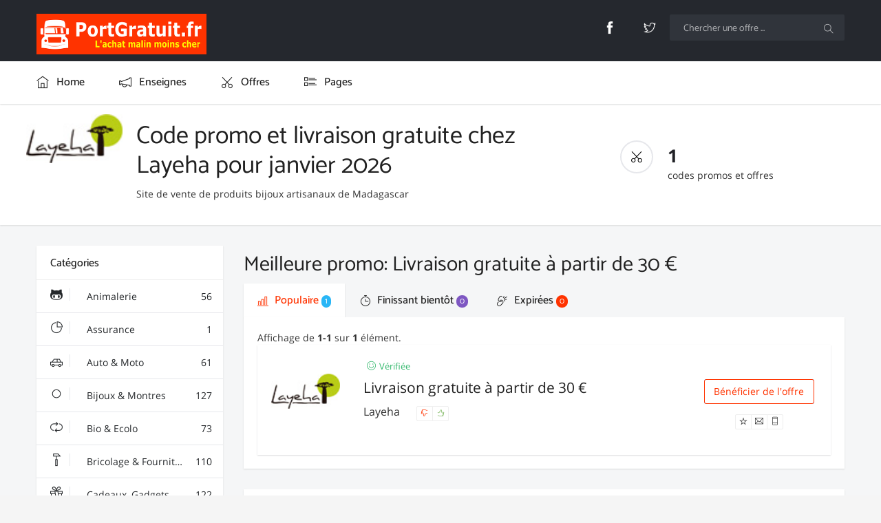

--- FILE ---
content_type: text/html; charset=UTF-8
request_url: https://portgratuit.fr/Layeha.html
body_size: 7641
content:
<!DOCTYPE html>
<html lang="fr-FR" xmlns:og="http://ogp.me/ns#">
<head>
    <meta charset="UTF-8">
    <meta name="viewport" content="width=device-width, initial-scale=1.0, maximum-scale=1.0, user-scalable=no" />
    <meta http-equiv="X-UA-Compatible" content="IE=edge" />
    
    <link rel="shortcut icon" href="/favicon.ico" type="image/x-icon" />
    
    <link rel="copyright" href="/pages/contact">
    
        <!-- HTML5 Shim and Respond.js IE8 support of HTML5 elements and media queries -->
    <!-- WARNING: Respond.js doesn't work if you view the page via file:// -->
    <!--[if lt IE 9]>
    <script src="https://oss.maxcdn.com/libs/html5shiv/3.7.0/html5shiv.js"></script>
    <script src="https://oss.maxcdn.com/libs/respond.js/1.3.0/respond.min.js"></script>
    <![endif]-->
    
    <meta name="csrf-param" content="_csrf-frontend">
    <meta name="csrf-token" content="SEpRZm5UR2o9LWcSXT8KXTggYhcqZz0hEHwOCxwjDwIxBGYoNGclWQ==">
    <title>Layeha en livraison gratuite chez port gratuit</title>
    
    <meta name="description" content="Layeha, Livraison gratuite à partir de 30 € chez Layeha pour janvier 2026.">
<meta property="og:title" content="Layeha en livraison gratuite chez port gratuit">
<meta property="og:description" content="Layeha, Livraison gratuite à partir de 30 € chez Layeha pour janvier 2026.">
<meta property="og:type" content="article">
<meta property="og:url" content="https://portgratuit.fr/Layeha.html">
<meta property="og:image" content="/img/port_gratuit_square.png">
<meta property="og:site_name" content="PortGratuit.fr">
<meta property="og:locale" content="fr_FR">
<meta name="twitter:card" content="summary">
<meta name="twitter:site" content="@PortGratuit">
<meta name="twitter:title" content="Layeha en livraison gratuite chez port gratuit">
<meta name="twitter:description" content="Layeha, Livraison gratuite à partir de 30 € chez Layeha pour janvier 2026.">
<meta name="twitter:image" content="/img/port_gratuit_square.png">
<link href="/min/all-1.0.1.css" rel="stylesheet">    
    <style>
h1 {
	size: 26px;
}
h2 {
	size: 18px;
}
@media (max-width: 600px) {
	.logo {
		max-width: 50%;
	}
}

  
    
    </style>
    
    <script async src="https://pagead2.googlesyndication.com/pagead/js/adsbygoogle.js?client=ca-pub-3191488100162528"
     crossorigin="anonymous"></script>
</head>
<body>

<div class="site-wrapper animsition" data-animsition-in="fade-in" data-animsition-out="fade-out">
	<!-- Navigation Bar-->
		<header class="header">
			<div class="top-nav  navbar m-b-0 b-0">
				<div class="container">
					<div class="row">
						<!-- LOGO -->
						<div class="topbar-left col-sm-3 col-xs-4">
							<a href="/" class="logo navbar-left"> <img class="img-reponsive" src="/img/port_gratuit.png" alt="Logo port gratuit"></a>
						</div>
						<!-- End Logo container-->
						<div class="menu-extras col-sm-9">
							<ul class="nav navbar-nav navbar-right pull-right">
																<li class="hidden-xs"><a href="http://www.facebook.com/portgratuit/" target="_new"><i class="ti-facebook"></i> </a></li>
								<li class="hidden-xs"><a href="http://twitter.com/PortGratuit" target="_new"><i class="ti-twitter"></i> </a></li>
								<li>
									<form id="w3" class="app-search pull-left hidden-xs" action="/site/search" method="post" role="search">
<input type="hidden" name="_csrf-frontend" value="MzZOeDBoZ098QH5LRVEgIANeJCB1MR0ASht4FVNfDBgBBCEoQjkrHg==">										<input type="text" id="searchform-search_input" class="form-control" name="SearchForm[search_input]" placeholder="Chercher une offre ...">										
										<a href=""><i class="ti-search"></i></a>
									</form>								</li>
								
															</ul>
							<div class="menu-item">
								<!-- Mobile menu toggle-->
								<a class="navbar-toggle">
									<div class="lines">
										<span></span> <span></span> <span></span>
									</div>
								</a>
								<!-- End mobile menu toggle-->
							</div>
						</div>
					</div>
				</div>
			</div>
			<div class="navbar-custom shadow">
               <div class="container">
                  <div id="navigation">
                     <!-- Navigation Menu-->
                     <ul class="navigation-menu">
                        <li class="navi-item"> <a href="/"><i class="ti-home"></i> <span> Home </span> </a> </li>
                        <li class="navi-item">
                           <a href="/enseignes-offrant-les-frais-de-port"><i class="ti-announcement"></i> <span> Enseignes </span> </a>
                        </li>
                        <li class="navi-item">
                           <a href="/offres-livraison-gratuite"><i class="ti-cut"></i> <span> Offres </span> </a>
                        </li>
                        <li class="has-submenu navi-item">
                           <a href="#"><i class="ti-layout-list-thumb"></i> <span> Pages </span> </a>
                           <ul class="submenu">
                              <li class="navi-item"><a href="/pages/qsn">Qui sommes-nous?</a> </li>
                              <li class="navi-item"><a href="/pages/cgu">Conditions générales</a> </li>
                              <li class="navi-item"><a href="/pages/suivi-livraison">Suivi livraison</a> </li>
                              <li class="navi-item"><a href="/pages/communique-presse">Communiqués de presse</a> </li>
                              <li class="navi-item"><a href="/pages/partenaires">Nos partenaires</a> </li>
                              <li class="navi-item"><a href="/pages/ils-parlent-de-nous">Ils parlent de nous</a> </li>
                              <li class="navi-item"><a href="/pages/guide-ecommerce">Guide du ecommerce</a> </li>
                              <li class="navi-item"><a href="/pages/faq">F.A.Q.</a> </li>
                              <li class="navi-item"><a href="/pages/contact">Contactez-nous!</a> </li>
                           </ul>
                        </li>
                     </ul>
                     <!-- End navigation menu  -->
                  </div>
               </div>
            </div>
            
	
	</header>
		<style>
.dph-info img {
	width: 140px;
	height: auto;
}
.dph-info div a {
	width: unset;
	padding: 0 3px;
}
</style>
<section class="results">
	<div class="dp-header">
		<div class="container">
			<div class="row">
				<div class="col-md-8 dph-info">
					<img class="profile-img" src="/img/logo/layeha_logo42.jpg" alt="Layeha">					<div>
						<h1>Code promo et livraison gratuite chez Layeha pour janvier 2026</h1>
						<p>
							Site de vente de produits bijoux artisanaux de Madagascar						</p>
											</div>
				</div>
				<div class="col-md-4 dph-reviews">
					<p>
											</p>
					<p class="dph-rec">
						<i class="ti-cut"></i><span>1</span> codes promos et offres
					</p>
				</div>
			</div>
		</div>
	</div>
	<div class="container">
		<div class="row">
						<div class="col-sm-3">
				<div id="categories-widget" class="widget categories b-b-0"><style>.ripple-effect .caret{margin-right:10px;}</style>
<div class="widget-heading">
	<h3 class="widget-title text-dark">Catégories</h3>
	<div class="clearfix"></div>
</div>
<div class="widget-body">
	<ul class="nav sidebar-nav">
				<li>
			<a href='/categorie/Animalerie.html'>
				<i class='ti-github'></i> Animalerie <span class='sidebar-badge'>56</span>
			</a>
		</li>
				<li>
			<a href='/categorie/Assurance.html'>
				<i class='ti-pie-chart'></i> Assurance <span class='sidebar-badge'>1</span>
			</a>
		</li>
				<li>
			<a href='/categorie/Auto-Moto.html'>
				<i class='ti-car'></i> Auto & Moto <span class='sidebar-badge'>61</span>
			</a>
		</li>
				<li>
			<a href='/categorie/Bijoux-Montres.html'>
				<i class='ti-control-record'></i> Bijoux & Montres <span class='sidebar-badge'>127</span>
			</a>
		</li>
				<li>
			<a href='/categorie/Bio-Ecolo.html'>
				<i class='ti-loop'></i> Bio & Ecolo <span class='sidebar-badge'>73</span>
			</a>
		</li>
				<li>
			<a href='/categorie/Bricolage-Fourniture.html'>
				<i class='ti-hummer'></i> Bricolage & Fourniture <span class='sidebar-badge'>110</span>
			</a>
		</li>
				<li>
			<a href='/categorie/Cadeaux-Gadgets.html'>
				<i class='ti-gift'></i> Cadeaux, Gadgets <span class='sidebar-badge'>122</span>
			</a>
		</li>
				<li>
			<a href='/categorie/Chaussures.html'>
				<i class='ti-wand'></i> Chaussures <span class='sidebar-badge'>277</span>
			</a>
		</li>
				<li>
			<a href='/categorie/Destockage-Discount.html'>
				<i class='ti-money'></i> Déstockage & Discount <span class='sidebar-badge'>130</span>
			</a>
		</li>
				<li>
			<a href='/categorie/Electromenager-High-Tech.html'>
				<i class='ti-mobile'></i> Electroménager & High-Tech <span class='sidebar-badge'>316</span>
			</a>
		</li>
				<li>
			<a href='/categorie/Energie.html'>
				<i class='ti-plug'></i> Energie <span class='sidebar-badge'>2</span>
			</a>
		</li>
				<li>
			<a href='/categorie/Enfant.html'>
				<i class='ti-shine'></i> Enfant <span class='sidebar-badge'>9</span>
			</a>
		</li>
				<li>
			<a href='/categorie/Finance.html'>
				<i class='ti-money'></i> Finance <span class='sidebar-badge'>0</span>
			</a>
		</li>
				<li>
			<a href='/categorie/Fleurs.html'>
				<i class='ti-thought'></i> Fleurs <span class='sidebar-badge'>41</span>
			</a>
		</li>
				<li>
			<a href='/categorie/Jeux-Jouets.html'>
				<i class='ti-game'></i> Jeux & Jouets <span class='sidebar-badge'>225</span>
			</a>
		</li>
				<li>
			<a href='/categorie/Livres-Culture.html'>
				<i class='ti-book'></i> Livres & Culture <span class='sidebar-badge'>33</span>
			</a>
		</li>
				<li>
			<a href='/categorie/Maison-Jardin.html'>
				<i class='ti-home'></i> Maison & Jardin <span class='sidebar-badge'>387</span>
			</a>
		</li>
				<li>
			<a href='/categorie/Mode.html'>
				<i class='ti-bag'></i> Mode <span class='sidebar-badge'>738</span>
			</a>
		</li>
				<li>
			<a href='/categorie/Multimedia-Sono.html'>
				<i class='ti-music-alt'></i> Multimédia & Sono <span class='sidebar-badge'>35</span>
			</a>
		</li>
				<li>
			<a href='/categorie/Photo-Arts.html'>
				<i class='ti-camera'></i> Photo & Arts <span class='sidebar-badge'>189</span>
			</a>
		</li>
				<li>
			<a href='/categorie/Pret-a-porter.html'>
				<i class='ti-bag'></i> Prêt à porter <span class='sidebar-badge'>2</span>
			</a>
		</li>
				<li>
			<a href='/categorie/Puericulture.html'>
				<i class='ti-shine'></i> Puériculture <span class='sidebar-badge'>137</span>
			</a>
		</li>
				<li>
			<a href='/categorie/Sante-Soins-Beaute.html'>
				<i class='ti-heart'></i> Santé, Soins & Beauté <span class='sidebar-badge'>228</span>
			</a>
		</li>
				<li>
			<a href='/categorie/Sous-Vetements.html'>
				<i class='ti-infinite'></i> Sous Vêtements <span class='sidebar-badge'>7</span>
			</a>
		</li>
				<li>
			<a href='/categorie/Sport-Loisir.html'>
				<i class='ti-basketball'></i> Sport & Loisir <span class='sidebar-badge'>244</span>
			</a>
		</li>
				<li>
			<a href='/categorie/Supermarches-Alimentaire-Vin.html'>
				<i class='ti-shopping-cart'></i> Supermarchés - Alimentaire - Vin <span class='sidebar-badge'>176</span>
			</a>
		</li>
				<li>
			<a href='/categorie/Voyages-Hotels.html'>
				<i class='ti-world'></i> Voyages & Hotels <span class='sidebar-badge'>37</span>
			</a>
		</li>
				<li>
			<a href='/categorie/X-Adulte-Charme.html'>
				<i class='ti-star'></i> X, Adulte, Charme <span class='sidebar-badge'>64</span>
			</a>
		</li>
			</ul>
</div>
		
</div>				<div id="tags-widget" class="widget"><div class="widget">
	<!-- /widget heading -->
	<div class="widget-heading">
		<h3 class="widget-title text-dark">Tags à la mode</h3>
		<div class="clearfix"></div>
	</div>
	<div class="widget-body">
		<ul class="tags">
							<li><a href="/offres-livraison-gratuite?tag=mode" class="tag"> mode </a></li>
							<li><a href="/offres-livraison-gratuite?tag=accessoires" class="tag"> accessoires </a></li>
							<li><a href="/offres-livraison-gratuite?tag=chaussures" class="tag"> chaussures </a></li>
							<li><a href="/offres-livraison-gratuite?tag=v%C3%AAtements" class="tag"> vêtements </a></li>
							<li><a href="/offres-livraison-gratuite?tag=d%C3%A9guisement" class="tag"> déguisement </a></li>
							<li><a href="/offres-livraison-gratuite?tag=halloween" class="tag"> halloween </a></li>
							<li><a href="/offres-livraison-gratuite?tag=d%C3%A9co" class="tag"> déco </a></li>
							<li><a href="/offres-livraison-gratuite?tag=maison" class="tag"> maison </a></li>
							<li><a href="/offres-livraison-gratuite?tag=+discount" class="tag">  discount </a></li>
							<li><a href="/offres-livraison-gratuite?tag=cadeaux" class="tag"> cadeaux </a></li>
							<li><a href="/offres-livraison-gratuite?tag=ski" class="tag"> ski </a></li>
							<li><a href="/offres-livraison-gratuite?tag=homme" class="tag"> homme </a></li>
							<li><a href="/offres-livraison-gratuite?tag=soldes" class="tag"> soldes </a></li>
							<li><a href="/offres-livraison-gratuite?tag=bijoux" class="tag"> bijoux </a></li>
							<li><a href="/offres-livraison-gratuite?tag=chemise" class="tag"> chemise </a></li>
							<li><a href="/offres-livraison-gratuite?tag=sextoy" class="tag"> sextoy </a></li>
							<li><a href="/offres-livraison-gratuite?tag=h%C3%A9bergement" class="tag"> hébergement </a></li>
							<li><a href="/offres-livraison-gratuite?tag=cravate" class="tag"> cravate </a></li>
							<li><a href="/offres-livraison-gratuite?tag=cadeau+personnalis%C3%A9" class="tag"> cadeau personnalisé </a></li>
							<li><a href="/offres-livraison-gratuite?tag=high+tech" class="tag"> high tech </a></li>
							<li><a href="/offres-livraison-gratuite?tag=jeux" class="tag"> jeux </a></li>
							<li><a href="/offres-livraison-gratuite?tag=puzzle" class="tag"> puzzle </a></li>
							<li><a href="/offres-livraison-gratuite?tag=sacs" class="tag"> sacs </a></li>
							<li><a href="/offres-livraison-gratuite?tag=led" class="tag"> led </a></li>
							<li><a href="/offres-livraison-gratuite?tag=vin" class="tag"> vin </a></li>
							<li><a href="/offres-livraison-gratuite?tag=beaut%C3%A9" class="tag"> beauté </a></li>
							<li><a href="/offres-livraison-gratuite?tag=b%C3%A9b%C3%A9" class="tag"> bébé </a></li>
							<li><a href="/offres-livraison-gratuite?tag=soins" class="tag"> soins </a></li>
							<li><a href="/offres-livraison-gratuite?tag=cosm%C3%A9tique" class="tag"> cosmétique </a></li>
							<li><a href="/offres-livraison-gratuite?tag=+minceur" class="tag">  minceur </a></li>
					</ul>
	</div>
</div>

</div>			</div>
						<!--/col -->
			<div class="col-sm-9">
				
				<style>
.entry-summary {
	font-size: 16px;
	color: #333333;
}
.logo-img-shop {
	width: 100px; 
	height: auto;
	margin-top: 22px;
}
.coupon-details {
	display: inline;
}
.coupon-title {
	font-size: 21px;
	font-weight: 400;
	line-height: 28px;
	margin-top: auto;
	color: #212121;
}

span.btn-code {
	height: auto;
}
</style>
<h2>Meilleure promo: Livraison gratuite à partir de 30 €</h2>
<ul class="nav nav-tabs responsive-tabs" id="myTab">
	<li class="active"><a
		data-toggle="tab" href="#popular"><i class="ti-bar-chart"></i>
			Populaire <span class="badge badge-info">1</span></a></li>
	<li class=""><a
		data-toggle="tab" href="#ending"><i class="ti-timer"></i> Finissant
			bientôt <span class="badge badge-purple">0</span></a></li>
	<li class=""><a
		data-toggle="tab" href="#expired"><i class="ti-unlink"></i> Expirées <span
			class="badge badge-danger">0</span></a>
	</li>
</ul>
<div class="tab-content clearfix" id="myTabContent">
	<div id="popular"
		class="tab-pane counties-pane active animated fadeIn">
	<div id="w0" class="list-view"><div class="summary">Affichage de <b>1-1</b> sur <b>1</b> élément.</div>
<div class="coupon-wrapper coupon-single" data-key="1871"><div class="row">
		
	<div class="coupon-data col-sm-2 text-center">
		<div class="text-center">
			<img class="logo-img-shop" src="/img/logo/layeha_logo42.jpg" alt="Logo boutique Layeha">					</div>
		<!-- end:Savings -->
	</div>
	<!-- end:Coupon data -->
	<div class="coupon-contain col-sm-7">
		<ul class="list-inline list-unstyled">
						<li class="sale label label-pink"></li>
									<li><span class="verified text-success"><i class="ti-face-smile"></i>Vérifiée</span></li>
								</ul>
		<div class="coupon-title">
							<a rel="nofollow" href="/site/lien?p=aHR0cDovL3d3dy5sYXllaGEuY29t" target="_blank"
					onclick="javascript:$.get('/site/clic?type=OFFER&obj=1871');return true;"
				>Livraison gratuite à partir de 30 €</a>
					</div>
		
					<span><a class="entry-summary" href="/Layeha.html">Layeha </a></span>
				
					&nbsp;&nbsp;&nbsp;&nbsp;
			<ul class="coupon-details list-inline">
			  <li class="list-inline-item">
				<div class="btn-group" role="group" aria-label="...">
					<button type="button" class="btn btn-default btn-xs"
						data-toggle="tooltip" data-placement="left" title=""
						data-original-title="Non, il y a un problème">
						<i class="ti-thumb-down"></i>
					</button>
					<button type="button" class="btn btn-default btn-xs"
						data-toggle="tooltip" data-placement="top" title=""
						data-original-title="Oui, cette offre fonctionne">
						<i class="ti-thumb-up"></i>
					</button>
				</div> <!-- end:Btn group -->
			  </li>
						</ul>
			
		<!-- end:Coupon details -->
	</div>
	<!-- end:Coupon cont -->
	<div class="button-contain col-sm-3 text-center">
		
									<a rel="nofollow" href="/site/lien?p=aHR0cDovL3d3dy5sYXllaGEuY29t" class="btn-code" data-target=".couponModal" 
					name="Ludovic Drin " desc="Livraison gratuite à partir de 30 €"
					uurl="/site/lien?p=aHR0cDovL3d3dy5sYXllaGEuY29t" beaid="1871"
					onclick="javascript:$.get('/site/clic?type=OFFER&obj=1871');return true;" 
					>
					<span class="partial-code">Livraison</span> <span class="btn-hover">Bénéficier de l'offre</span>
				</a>
							<div class="btn-group" role="group" aria-label="...">
			<button type="button" class="btn btn-default btn-xs">
				<i class="ti-star"></i>
			</button>
			<button type="button" class="btn btn-default btn-xs">
				<i class="ti-email"></i>
			</button>
			<button type="button" class="btn btn-default btn-xs">
				<i class="ti-mobile"></i>
			</button>
		</div>
	</div>
</div>
<!-- //row -->
<!--/COUPON-->
</div>
</div>	</div>
	<div id="ending"
		class="tab-pane counties-pane animated fadeIn">
	<div id="w1" class="list-view"><div class="empty">Aucun résultat :(</div></div>	</div>
	<div id="expired"
		class="tab-pane counties-pane animated fadeIn">
	<div id="w2" class="list-view"><div class="empty">Aucun résultat :(</div></div>	</div>
</div>
<!-- end: Tab content -->
<div class="clearfix"></div>

<!-- Modal for codes -->
<style>
<!--
.btn-code {
	width: 98%;
}
#coupon-modal-title {
	font-size: 30px;
}
-->
</style>


<!-- start modal -->
<!-- Large modal -->
<div class="coupon_modal modal fade couponModal" tabindex="-1"
	role="dialog">
	<div class="modal-dialog modal-lg" role="document">
		<div class="modal-content">
			<button type="button" class="close" data-dismiss="modal"
				aria-label="Close">
				<span aria-hidden="true"><i class="ti-close"></i></span>
			</button>
			<div class="coupon_modal_content">

				<div class="row">
					<div class="col-sm-10 col-sm-offset-1 text-center">
						<div id='coupon-modal-title'></div>
						<p id='coupon-modal-content'></p>
					</div>

					<div class="row">
						<div class="col-sm-12">
							<h5 class="text-center m-t-20 text-muted">Cliquez sur le code pour le copier, puis allez sur le site du marchand</h5>
						</div>

						<div class="col-sm-4 col-sm-offset-4 col-xs-6 col-xs-offset-3">
							<a id="coupon-modal-copy" href="#" target="_blank" class="coupon_code alert alert-info"><span
								class="coupon_icon"><i class="ti-cut hidden-xs"></i></span>
								<span id='coupon-modal-code'>code</span> </a>
						</div>
						<div class="col-sm-12">
							<p class="text-center">Puis <a id="coupon-modal-link" href='#' target='_blank'>cliquez ici pour aller sur le site du marchand.</a></p>
						</div>
					</div>
					<div class="row">
						<div class="col-sm-12">
							<div class="report">
								Est-ce que ce coupon fonctionne encore? <span class="yes vote-link" data-src="#">Oui</span>
								<span class="no vote-link" data-src="#">Non</span>
							</div>
						</div>
					</div>
				</div>
			</div>
			<!-- end: Coupon modal content -->
		</div>

		<div class="newsletter-modal">
			<div class="newsletter-form">
				<h4>
					<i class="ti-email"></i>Inscrivez-vous à notre newsletter mensuelle
					de bon plans et d'offres.
				</h4>
				<div class="input-group">
					<input class="form-control input-lg" placeholder="Email"
						type="text" id='email-modal'> <span class="input-group-btn">
						<button class="btn btn-danger btn-lg btn-newsletter-modal" type="button">M'inscrire</button>
					</span>
				</div>
				<p>
					<small>Nous ne partagerons pas votre adresse email.</small>
				</p>
				<span class='newsletter-placeholder-txt-modal' ></span>
			</div>
		</div>
		<ul class="nav nav-pills nav-justified">
			<li role="presentation" class="active"><a href="#"
				data-toggle="tooltip" data-placement="top" title=""
				data-original-title="Fonctionne"><i class="ti-check color-green"></i></a>
			</li>
			<li role="presentation"><a href="#" data-toggle="tooltip"
				data-placement="top" title="" data-original-title="J'adore!"><i
					class="ti-heart color-primary"></i></a></li>
			<li role="presentation"><a href="#" data-toggle="tooltip"
				data-placement="top" title="" data-original-title="Ne fonctionne pas"><i
					class="ti-close"></i></a></li>
		</ul>
	</div>
</div>



												<div id="top-enseignes-widget"><div class="widget">
	<!-- /widget heading -->
	<div class="widget-heading">
		<h3 class="widget-title text-dark">Commerçants similaires</h3>
		<div class="widget-widgets">
						<a href="/enseignes-offrant-les-frais-de-port">Voir plus d'enseignes <span class="ti-angle-right"></span></a>
					</div>
		<div class="clearfix"></div>
	</div>
	<div class="widget-body">
		
	<div id="w4" class="list-view">
<div class="row"><div class="" data-key="1046">
<div class="col-lg-2 col-md-2 col-sm-4 col-xs-6 thumb">
	<div class="thumb-inside">
			<a class="thumbnail"
			href="/RAD-Power-Bikes.html">
			<img class="img-responsive"
			src="/img/logo/rad_power_bikes_logo.png" alt="logo de la marque RAD Power Bikes">
		</a> <span class="favorite"><a href="#" data-toggle="tooltip"
			data-placement="left" title="" data-original-title="Save store"><i
				class="ti-heart"></i></a></span>
	</div>
	<div class="store_name text-center">
		<h4>RAD Power Bikes</h4>
	</div>
</div>
</div><div class="" data-key="5">
<div class="col-lg-2 col-md-2 col-sm-4 col-xs-6 thumb">
	<div class="thumb-inside">
			<a class="thumbnail"
			href="/Amazon.html">
			<img class="img-responsive"
			src="/img/logo/amazon.gif" alt="logo de la marque Amazon">
		</a> <span class="favorite"><a href="#" data-toggle="tooltip"
			data-placement="left" title="" data-original-title="Save store"><i
				class="ti-heart"></i></a></span>
	</div>
	<div class="store_name text-center">
		<h4>Amazon</h4>
	</div>
</div>
</div><div class="" data-key="978">
<div class="col-lg-2 col-md-2 col-sm-4 col-xs-6 thumb">
	<div class="thumb-inside">
			<a class="thumbnail"
			href="/Leroy-Merlin.html">
			<img class="img-responsive"
			src="/img/logo/leroy_merlin.jpg" alt="logo de la marque Leroy Merlin">
		</a> <span class="favorite"><a href="#" data-toggle="tooltip"
			data-placement="left" title="" data-original-title="Save store"><i
				class="ti-heart"></i></a></span>
	</div>
	<div class="store_name text-center">
		<h4>Leroy Merlin</h4>
	</div>
</div>
</div><div class="" data-key="696">
<div class="col-lg-2 col-md-2 col-sm-4 col-xs-6 thumb">
	<div class="thumb-inside">
			<a class="thumbnail"
			href="/Ebay.html">
			<img class="img-responsive"
			src="/img/logo/ebay.gif" alt="logo de la marque Ebay">
		</a> <span class="favorite"><a href="#" data-toggle="tooltip"
			data-placement="left" title="" data-original-title="Save store"><i
				class="ti-heart"></i></a></span>
	</div>
	<div class="store_name text-center">
		<h4>Ebay</h4>
	</div>
</div>
</div><div class="" data-key="645">
<div class="col-lg-2 col-md-2 col-sm-4 col-xs-6 thumb">
	<div class="thumb-inside">
			<a class="thumbnail"
			href="/Toys-R-us.html">
			<img class="img-responsive"
			src="/img/logo/toysrus.gif" alt="logo de la marque Toys'R us">
		</a> <span class="favorite"><a href="#" data-toggle="tooltip"
			data-placement="left" title="" data-original-title="Save store"><i
				class="ti-heart"></i></a></span>
	</div>
	<div class="store_name text-center">
		<h4>Toys'R us</h4>
	</div>
</div>
</div><div class="" data-key="491">
<div class="col-lg-2 col-md-2 col-sm-4 col-xs-6 thumb">
	<div class="thumb-inside">
			<a class="thumbnail"
			href="/Boulanger.html">
			<img class="img-responsive"
			src="/img/logo/Boulanger_baseline_logo_plein-RVB.png" alt="logo de la marque Boulanger">
		</a> <span class="favorite"><a href="#" data-toggle="tooltip"
			data-placement="left" title="" data-original-title="Save store"><i
				class="ti-heart"></i></a></span>
	</div>
	<div class="store_name text-center">
		<h4>Boulanger</h4>
	</div>
</div>
</div></div>
</div>		
	</div>
</div></div>								
							</div>
		</div>
	</div>
</section>

	
                  	
                  	
                  	
	            <section class="newsletter-alert">
               <div class="container text-center">
                  <div class="col-sm-12">
                     <div class="newsletter-form">
                        <h4><i class="ti-email"></i>Inscrivez-vous à notre newsletter de bon plans et d'offres.</h4>
                        <div class="input-group newsletter-before-txt">
                           <input type="text" class="form-control input-lg" placeholder="Email" name="email" id="email"> <span class="input-group-btn">
                           <button class="btn btn-danger btn-lg btn-newsletter" type="button">
                           M'inscrire
                           </button>
                           </span> 
                        </div>
                        <span class="newsletter-placeholder-txt"></span>
                        <p><small>Nous ne partagerons pas votre adresse email.</small> </p>
                     </div>
                  </div>
               </div>
            </section>
            <!-- end:Newsletter signup -->
            <!-- Footer -->
            <footer id="footer">
               <div class="btmFooter">
                  <div class="container">
                     <div class="row">
                        <div class="col-sm-10 col-sm-offset-1 text-center">
                           <ul class="list-inline list-unstyled">
                              <li><a href="/pages/qsn">Qui sommes nous ?</a> </li>
                              <li><a href="/pages/cgu">Conditions Générales d'Utilisation </a> </li>
                              <li><a href="/pages/suivi-livraison">Suivre votre livraison </a> </li>
                              <li><a href="/site/#">Communiqués de presse</a> </li>
                              <li><a href="/site/#">Partenaires</a> </li>
                              <li><a href="/pages/ils-parlent-de-nous">Ils parlent de nous</a> </li>
                              <li><a href="/blog/">Blog</a> </li>
                              <li><a href="/pages/faq">FAQ</a> </li>
                              <li><a href="/pages/contact">Contact</a> </li>
                           </ul>
                        </div>
                     </div>
                     <div class="col-sm-12 text-center m-t-20">
                        <p> <strong>
                           Copyright 2016 
                           </strong> © PortGratuit.fr <i class="ti-heart">
                           </i> 
                        </p>
                     </div>
                     <div class="col-sm-12 text-center m-t-30">
                        <ul class="pay-opt list-inline list-unstyled">
                           <li>
                              <a href="#" title="#"> <img src="/kh/images/payment/amz-icon.png" class="img-responsive" alt="icone amazon"> </a>
                           </li>
                           <li>
                              <a href="#" title="#"> <img src="/kh/images/payment/ax-icon.png" class="img-responsive" alt="icone amex"> </a>
                           </li>
                           <li>
                              <a href="#" title="#"> <img src="/kh/images/payment/mb-icon.png" class="img-responsive" alt="icone mb"> </a>
                           </li>
                           <li>
                              <a href="#" title="#"> <img src="/kh/images/payment/mst-icon.png" class="img-responsive" alt="icone maestro"> </a>
                           </li>
                           <li>
                              <a href="#" title="#"> <img src="/kh/images/payment/mstr-icon.png" class="img-responsive" alt="icone mastercard"> </a>
                           </li>
                           <li>
                              <a href="#" title="#"> <img src="/kh/images/payment/paypal-icon.png" class="img-responsive" alt="icone paypal"> </a>
                           </li>
                           <li>
                              <a href="#" title="#"> <img src="/kh/images/payment/visa-icon.png" class="img-responsive" alt="icone visa"> </a>
                           </li>
                        </ul>
                     </div>
                  </div>
               </div>
            </footer>
         

</div>

<script src="/min/all-1.0.1.js"></script>
<script type="text/javascript">jQuery(document).ready(function () {
   $("#coupon-modal-copy").click(function(e) {
		e.preventDefault();
		var containerid = "coupon-modal-code";
		if (document.selection) { 
			var range = document.body.createTextRange();
			range.moveToElementText(document.getElementById(containerid));
			range.select().createTextRange();
			document.execCommand("Copy"); 
		} else if (window.getSelection) {
			var range = document.createRange();
			range.selectNode(document.getElementById(containerid));
			window.getSelection().addRange(range);
			document.execCommand("Copy");
		}
    });
   //console.log("registered click");
	$(".btn-code").click(function(e) {
		e.preventDefault();
		
		//console.log("click");
		$("#coupon-modal-code").html($(this).attr("code"));  
		$("#coupon-modal-title").html($(this).attr("name"));  
		$("#coupon-modal-content").html($(this).attr("desc"));  
		$("#coupon-modal-link").attr("href",$(this).attr("uurl"));  
		//console.log("after click");
		var p = $(this).attr("beaid");
		var url = $(this).attr("uurl");
		if (typeof url !== 'undefined') {
			win2=window.open(url);
		}
		//window.location = url;
		//win2.blur();
 		
		//window.parent.focus();
	 	//window.focus();
    });
$('.btn-newsletter-modal').click(function(event) {
	event.preventDefault();
	$.ajax('/site/entry', {
	      success: function(data) {
	         if (data.code==200) 
				$('.newsletter-placeholder-txt-modal').html('<p class=\'alert alert-success\'><small>'+data.msg+'</small> </p>');
		     else
		        $('.newsletter-placeholder-txt-modal').html('<p class=\'alert alert-danger\'><small>'+data.msg+'</small> </p>');
	      },
		  type : 'GET',
		  data : 'email='+$('#email-modal').val(),
	      error: function() {
	    	  console.log('error');
				$('.newsletter-placeholder-txt-modal').html('<p class=\'alert alert-danger\'><small>Erreur: Merci de saisir votre adresse email</small> </p>');
	      }
	   });
});
$('.navi-item').each(function() {
	if (window.location.pathname == $(this).find('a').attr('href')) {
		$(this).addClass('active');
	}
});
$('.btn-newsletter').click(function(event) {
	event.preventDefault();
	$.ajax('/site/entry', {
	      success: function(data) {
	         if (data.code==200) 
				$('.newsletter-placeholder-txt').html('<p class=\'alert alert-success\'><small>'+data.msg+'</small> </p>');
		     else
		        $('.newsletter-placeholder-txt').html('<p class=\'alert alert-danger\'><small>'+data.msg+'</small> </p>');
	      },
		  type : 'GET',
		  data : 'email='+$('#email').val(),
	      error: function(XMLHttpRequest, textStatus, errorThrown) {
				$('.newsletter-placeholder-txt').html('<p class=\'alert alert-danger\'><small>Erreur: ' + JSON.parse(XMLHttpRequest.responseText).msg + ' Merci de saisir votre adresse email.</small> </p>');
	      }
	   });
});
});</script><script>
  (function(i,s,o,g,r,a,m){i['GoogleAnalyticsObject']=r;i[r]=i[r]||function(){
  (i[r].q=i[r].q||[]).push(arguments)},i[r].l=1*new Date();a=s.createElement(o),
  m=s.getElementsByTagName(o)[0];a.async=1;a.src=g;m.parentNode.insertBefore(a,m)
  })(window,document,'script','https://www.google-analytics.com/analytics.js','ga');
  ga('create', 'UA-30127098-1', 'auto');
  ga('send', 'pageview');
</script>
</body>
</html>





--- FILE ---
content_type: text/html; charset=utf-8
request_url: https://www.google.com/recaptcha/api2/aframe
body_size: 268
content:
<!DOCTYPE HTML><html><head><meta http-equiv="content-type" content="text/html; charset=UTF-8"></head><body><script nonce="GLJ5Vx91Ie9wZy114doPeQ">/** Anti-fraud and anti-abuse applications only. See google.com/recaptcha */ try{var clients={'sodar':'https://pagead2.googlesyndication.com/pagead/sodar?'};window.addEventListener("message",function(a){try{if(a.source===window.parent){var b=JSON.parse(a.data);var c=clients[b['id']];if(c){var d=document.createElement('img');d.src=c+b['params']+'&rc='+(localStorage.getItem("rc::a")?sessionStorage.getItem("rc::b"):"");window.document.body.appendChild(d);sessionStorage.setItem("rc::e",parseInt(sessionStorage.getItem("rc::e")||0)+1);localStorage.setItem("rc::h",'1768823205249');}}}catch(b){}});window.parent.postMessage("_grecaptcha_ready", "*");}catch(b){}</script></body></html>